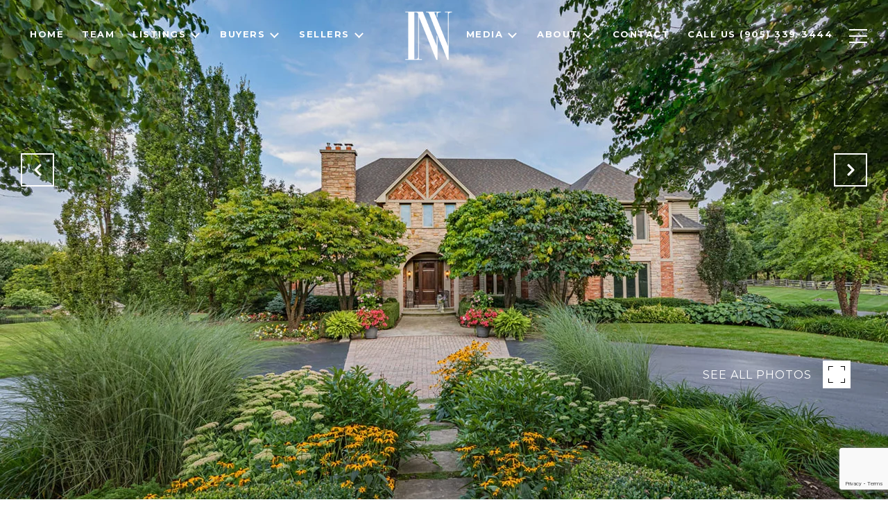

--- FILE ---
content_type: text/html; charset=utf-8
request_url: https://www.google.com/recaptcha/enterprise/anchor?ar=1&k=6Le1lZMiAAAAANezS-FYKcnq1RzUjPm9yvFXExo1&co=aHR0cHM6Ly9pbnZpZGlhdGEuY29tOjQ0Mw..&hl=en&v=PoyoqOPhxBO7pBk68S4YbpHZ&size=invisible&anchor-ms=20000&execute-ms=30000&cb=aezgy7v1gmlu
body_size: 48595
content:
<!DOCTYPE HTML><html dir="ltr" lang="en"><head><meta http-equiv="Content-Type" content="text/html; charset=UTF-8">
<meta http-equiv="X-UA-Compatible" content="IE=edge">
<title>reCAPTCHA</title>
<style type="text/css">
/* cyrillic-ext */
@font-face {
  font-family: 'Roboto';
  font-style: normal;
  font-weight: 400;
  font-stretch: 100%;
  src: url(//fonts.gstatic.com/s/roboto/v48/KFO7CnqEu92Fr1ME7kSn66aGLdTylUAMa3GUBHMdazTgWw.woff2) format('woff2');
  unicode-range: U+0460-052F, U+1C80-1C8A, U+20B4, U+2DE0-2DFF, U+A640-A69F, U+FE2E-FE2F;
}
/* cyrillic */
@font-face {
  font-family: 'Roboto';
  font-style: normal;
  font-weight: 400;
  font-stretch: 100%;
  src: url(//fonts.gstatic.com/s/roboto/v48/KFO7CnqEu92Fr1ME7kSn66aGLdTylUAMa3iUBHMdazTgWw.woff2) format('woff2');
  unicode-range: U+0301, U+0400-045F, U+0490-0491, U+04B0-04B1, U+2116;
}
/* greek-ext */
@font-face {
  font-family: 'Roboto';
  font-style: normal;
  font-weight: 400;
  font-stretch: 100%;
  src: url(//fonts.gstatic.com/s/roboto/v48/KFO7CnqEu92Fr1ME7kSn66aGLdTylUAMa3CUBHMdazTgWw.woff2) format('woff2');
  unicode-range: U+1F00-1FFF;
}
/* greek */
@font-face {
  font-family: 'Roboto';
  font-style: normal;
  font-weight: 400;
  font-stretch: 100%;
  src: url(//fonts.gstatic.com/s/roboto/v48/KFO7CnqEu92Fr1ME7kSn66aGLdTylUAMa3-UBHMdazTgWw.woff2) format('woff2');
  unicode-range: U+0370-0377, U+037A-037F, U+0384-038A, U+038C, U+038E-03A1, U+03A3-03FF;
}
/* math */
@font-face {
  font-family: 'Roboto';
  font-style: normal;
  font-weight: 400;
  font-stretch: 100%;
  src: url(//fonts.gstatic.com/s/roboto/v48/KFO7CnqEu92Fr1ME7kSn66aGLdTylUAMawCUBHMdazTgWw.woff2) format('woff2');
  unicode-range: U+0302-0303, U+0305, U+0307-0308, U+0310, U+0312, U+0315, U+031A, U+0326-0327, U+032C, U+032F-0330, U+0332-0333, U+0338, U+033A, U+0346, U+034D, U+0391-03A1, U+03A3-03A9, U+03B1-03C9, U+03D1, U+03D5-03D6, U+03F0-03F1, U+03F4-03F5, U+2016-2017, U+2034-2038, U+203C, U+2040, U+2043, U+2047, U+2050, U+2057, U+205F, U+2070-2071, U+2074-208E, U+2090-209C, U+20D0-20DC, U+20E1, U+20E5-20EF, U+2100-2112, U+2114-2115, U+2117-2121, U+2123-214F, U+2190, U+2192, U+2194-21AE, U+21B0-21E5, U+21F1-21F2, U+21F4-2211, U+2213-2214, U+2216-22FF, U+2308-230B, U+2310, U+2319, U+231C-2321, U+2336-237A, U+237C, U+2395, U+239B-23B7, U+23D0, U+23DC-23E1, U+2474-2475, U+25AF, U+25B3, U+25B7, U+25BD, U+25C1, U+25CA, U+25CC, U+25FB, U+266D-266F, U+27C0-27FF, U+2900-2AFF, U+2B0E-2B11, U+2B30-2B4C, U+2BFE, U+3030, U+FF5B, U+FF5D, U+1D400-1D7FF, U+1EE00-1EEFF;
}
/* symbols */
@font-face {
  font-family: 'Roboto';
  font-style: normal;
  font-weight: 400;
  font-stretch: 100%;
  src: url(//fonts.gstatic.com/s/roboto/v48/KFO7CnqEu92Fr1ME7kSn66aGLdTylUAMaxKUBHMdazTgWw.woff2) format('woff2');
  unicode-range: U+0001-000C, U+000E-001F, U+007F-009F, U+20DD-20E0, U+20E2-20E4, U+2150-218F, U+2190, U+2192, U+2194-2199, U+21AF, U+21E6-21F0, U+21F3, U+2218-2219, U+2299, U+22C4-22C6, U+2300-243F, U+2440-244A, U+2460-24FF, U+25A0-27BF, U+2800-28FF, U+2921-2922, U+2981, U+29BF, U+29EB, U+2B00-2BFF, U+4DC0-4DFF, U+FFF9-FFFB, U+10140-1018E, U+10190-1019C, U+101A0, U+101D0-101FD, U+102E0-102FB, U+10E60-10E7E, U+1D2C0-1D2D3, U+1D2E0-1D37F, U+1F000-1F0FF, U+1F100-1F1AD, U+1F1E6-1F1FF, U+1F30D-1F30F, U+1F315, U+1F31C, U+1F31E, U+1F320-1F32C, U+1F336, U+1F378, U+1F37D, U+1F382, U+1F393-1F39F, U+1F3A7-1F3A8, U+1F3AC-1F3AF, U+1F3C2, U+1F3C4-1F3C6, U+1F3CA-1F3CE, U+1F3D4-1F3E0, U+1F3ED, U+1F3F1-1F3F3, U+1F3F5-1F3F7, U+1F408, U+1F415, U+1F41F, U+1F426, U+1F43F, U+1F441-1F442, U+1F444, U+1F446-1F449, U+1F44C-1F44E, U+1F453, U+1F46A, U+1F47D, U+1F4A3, U+1F4B0, U+1F4B3, U+1F4B9, U+1F4BB, U+1F4BF, U+1F4C8-1F4CB, U+1F4D6, U+1F4DA, U+1F4DF, U+1F4E3-1F4E6, U+1F4EA-1F4ED, U+1F4F7, U+1F4F9-1F4FB, U+1F4FD-1F4FE, U+1F503, U+1F507-1F50B, U+1F50D, U+1F512-1F513, U+1F53E-1F54A, U+1F54F-1F5FA, U+1F610, U+1F650-1F67F, U+1F687, U+1F68D, U+1F691, U+1F694, U+1F698, U+1F6AD, U+1F6B2, U+1F6B9-1F6BA, U+1F6BC, U+1F6C6-1F6CF, U+1F6D3-1F6D7, U+1F6E0-1F6EA, U+1F6F0-1F6F3, U+1F6F7-1F6FC, U+1F700-1F7FF, U+1F800-1F80B, U+1F810-1F847, U+1F850-1F859, U+1F860-1F887, U+1F890-1F8AD, U+1F8B0-1F8BB, U+1F8C0-1F8C1, U+1F900-1F90B, U+1F93B, U+1F946, U+1F984, U+1F996, U+1F9E9, U+1FA00-1FA6F, U+1FA70-1FA7C, U+1FA80-1FA89, U+1FA8F-1FAC6, U+1FACE-1FADC, U+1FADF-1FAE9, U+1FAF0-1FAF8, U+1FB00-1FBFF;
}
/* vietnamese */
@font-face {
  font-family: 'Roboto';
  font-style: normal;
  font-weight: 400;
  font-stretch: 100%;
  src: url(//fonts.gstatic.com/s/roboto/v48/KFO7CnqEu92Fr1ME7kSn66aGLdTylUAMa3OUBHMdazTgWw.woff2) format('woff2');
  unicode-range: U+0102-0103, U+0110-0111, U+0128-0129, U+0168-0169, U+01A0-01A1, U+01AF-01B0, U+0300-0301, U+0303-0304, U+0308-0309, U+0323, U+0329, U+1EA0-1EF9, U+20AB;
}
/* latin-ext */
@font-face {
  font-family: 'Roboto';
  font-style: normal;
  font-weight: 400;
  font-stretch: 100%;
  src: url(//fonts.gstatic.com/s/roboto/v48/KFO7CnqEu92Fr1ME7kSn66aGLdTylUAMa3KUBHMdazTgWw.woff2) format('woff2');
  unicode-range: U+0100-02BA, U+02BD-02C5, U+02C7-02CC, U+02CE-02D7, U+02DD-02FF, U+0304, U+0308, U+0329, U+1D00-1DBF, U+1E00-1E9F, U+1EF2-1EFF, U+2020, U+20A0-20AB, U+20AD-20C0, U+2113, U+2C60-2C7F, U+A720-A7FF;
}
/* latin */
@font-face {
  font-family: 'Roboto';
  font-style: normal;
  font-weight: 400;
  font-stretch: 100%;
  src: url(//fonts.gstatic.com/s/roboto/v48/KFO7CnqEu92Fr1ME7kSn66aGLdTylUAMa3yUBHMdazQ.woff2) format('woff2');
  unicode-range: U+0000-00FF, U+0131, U+0152-0153, U+02BB-02BC, U+02C6, U+02DA, U+02DC, U+0304, U+0308, U+0329, U+2000-206F, U+20AC, U+2122, U+2191, U+2193, U+2212, U+2215, U+FEFF, U+FFFD;
}
/* cyrillic-ext */
@font-face {
  font-family: 'Roboto';
  font-style: normal;
  font-weight: 500;
  font-stretch: 100%;
  src: url(//fonts.gstatic.com/s/roboto/v48/KFO7CnqEu92Fr1ME7kSn66aGLdTylUAMa3GUBHMdazTgWw.woff2) format('woff2');
  unicode-range: U+0460-052F, U+1C80-1C8A, U+20B4, U+2DE0-2DFF, U+A640-A69F, U+FE2E-FE2F;
}
/* cyrillic */
@font-face {
  font-family: 'Roboto';
  font-style: normal;
  font-weight: 500;
  font-stretch: 100%;
  src: url(//fonts.gstatic.com/s/roboto/v48/KFO7CnqEu92Fr1ME7kSn66aGLdTylUAMa3iUBHMdazTgWw.woff2) format('woff2');
  unicode-range: U+0301, U+0400-045F, U+0490-0491, U+04B0-04B1, U+2116;
}
/* greek-ext */
@font-face {
  font-family: 'Roboto';
  font-style: normal;
  font-weight: 500;
  font-stretch: 100%;
  src: url(//fonts.gstatic.com/s/roboto/v48/KFO7CnqEu92Fr1ME7kSn66aGLdTylUAMa3CUBHMdazTgWw.woff2) format('woff2');
  unicode-range: U+1F00-1FFF;
}
/* greek */
@font-face {
  font-family: 'Roboto';
  font-style: normal;
  font-weight: 500;
  font-stretch: 100%;
  src: url(//fonts.gstatic.com/s/roboto/v48/KFO7CnqEu92Fr1ME7kSn66aGLdTylUAMa3-UBHMdazTgWw.woff2) format('woff2');
  unicode-range: U+0370-0377, U+037A-037F, U+0384-038A, U+038C, U+038E-03A1, U+03A3-03FF;
}
/* math */
@font-face {
  font-family: 'Roboto';
  font-style: normal;
  font-weight: 500;
  font-stretch: 100%;
  src: url(//fonts.gstatic.com/s/roboto/v48/KFO7CnqEu92Fr1ME7kSn66aGLdTylUAMawCUBHMdazTgWw.woff2) format('woff2');
  unicode-range: U+0302-0303, U+0305, U+0307-0308, U+0310, U+0312, U+0315, U+031A, U+0326-0327, U+032C, U+032F-0330, U+0332-0333, U+0338, U+033A, U+0346, U+034D, U+0391-03A1, U+03A3-03A9, U+03B1-03C9, U+03D1, U+03D5-03D6, U+03F0-03F1, U+03F4-03F5, U+2016-2017, U+2034-2038, U+203C, U+2040, U+2043, U+2047, U+2050, U+2057, U+205F, U+2070-2071, U+2074-208E, U+2090-209C, U+20D0-20DC, U+20E1, U+20E5-20EF, U+2100-2112, U+2114-2115, U+2117-2121, U+2123-214F, U+2190, U+2192, U+2194-21AE, U+21B0-21E5, U+21F1-21F2, U+21F4-2211, U+2213-2214, U+2216-22FF, U+2308-230B, U+2310, U+2319, U+231C-2321, U+2336-237A, U+237C, U+2395, U+239B-23B7, U+23D0, U+23DC-23E1, U+2474-2475, U+25AF, U+25B3, U+25B7, U+25BD, U+25C1, U+25CA, U+25CC, U+25FB, U+266D-266F, U+27C0-27FF, U+2900-2AFF, U+2B0E-2B11, U+2B30-2B4C, U+2BFE, U+3030, U+FF5B, U+FF5D, U+1D400-1D7FF, U+1EE00-1EEFF;
}
/* symbols */
@font-face {
  font-family: 'Roboto';
  font-style: normal;
  font-weight: 500;
  font-stretch: 100%;
  src: url(//fonts.gstatic.com/s/roboto/v48/KFO7CnqEu92Fr1ME7kSn66aGLdTylUAMaxKUBHMdazTgWw.woff2) format('woff2');
  unicode-range: U+0001-000C, U+000E-001F, U+007F-009F, U+20DD-20E0, U+20E2-20E4, U+2150-218F, U+2190, U+2192, U+2194-2199, U+21AF, U+21E6-21F0, U+21F3, U+2218-2219, U+2299, U+22C4-22C6, U+2300-243F, U+2440-244A, U+2460-24FF, U+25A0-27BF, U+2800-28FF, U+2921-2922, U+2981, U+29BF, U+29EB, U+2B00-2BFF, U+4DC0-4DFF, U+FFF9-FFFB, U+10140-1018E, U+10190-1019C, U+101A0, U+101D0-101FD, U+102E0-102FB, U+10E60-10E7E, U+1D2C0-1D2D3, U+1D2E0-1D37F, U+1F000-1F0FF, U+1F100-1F1AD, U+1F1E6-1F1FF, U+1F30D-1F30F, U+1F315, U+1F31C, U+1F31E, U+1F320-1F32C, U+1F336, U+1F378, U+1F37D, U+1F382, U+1F393-1F39F, U+1F3A7-1F3A8, U+1F3AC-1F3AF, U+1F3C2, U+1F3C4-1F3C6, U+1F3CA-1F3CE, U+1F3D4-1F3E0, U+1F3ED, U+1F3F1-1F3F3, U+1F3F5-1F3F7, U+1F408, U+1F415, U+1F41F, U+1F426, U+1F43F, U+1F441-1F442, U+1F444, U+1F446-1F449, U+1F44C-1F44E, U+1F453, U+1F46A, U+1F47D, U+1F4A3, U+1F4B0, U+1F4B3, U+1F4B9, U+1F4BB, U+1F4BF, U+1F4C8-1F4CB, U+1F4D6, U+1F4DA, U+1F4DF, U+1F4E3-1F4E6, U+1F4EA-1F4ED, U+1F4F7, U+1F4F9-1F4FB, U+1F4FD-1F4FE, U+1F503, U+1F507-1F50B, U+1F50D, U+1F512-1F513, U+1F53E-1F54A, U+1F54F-1F5FA, U+1F610, U+1F650-1F67F, U+1F687, U+1F68D, U+1F691, U+1F694, U+1F698, U+1F6AD, U+1F6B2, U+1F6B9-1F6BA, U+1F6BC, U+1F6C6-1F6CF, U+1F6D3-1F6D7, U+1F6E0-1F6EA, U+1F6F0-1F6F3, U+1F6F7-1F6FC, U+1F700-1F7FF, U+1F800-1F80B, U+1F810-1F847, U+1F850-1F859, U+1F860-1F887, U+1F890-1F8AD, U+1F8B0-1F8BB, U+1F8C0-1F8C1, U+1F900-1F90B, U+1F93B, U+1F946, U+1F984, U+1F996, U+1F9E9, U+1FA00-1FA6F, U+1FA70-1FA7C, U+1FA80-1FA89, U+1FA8F-1FAC6, U+1FACE-1FADC, U+1FADF-1FAE9, U+1FAF0-1FAF8, U+1FB00-1FBFF;
}
/* vietnamese */
@font-face {
  font-family: 'Roboto';
  font-style: normal;
  font-weight: 500;
  font-stretch: 100%;
  src: url(//fonts.gstatic.com/s/roboto/v48/KFO7CnqEu92Fr1ME7kSn66aGLdTylUAMa3OUBHMdazTgWw.woff2) format('woff2');
  unicode-range: U+0102-0103, U+0110-0111, U+0128-0129, U+0168-0169, U+01A0-01A1, U+01AF-01B0, U+0300-0301, U+0303-0304, U+0308-0309, U+0323, U+0329, U+1EA0-1EF9, U+20AB;
}
/* latin-ext */
@font-face {
  font-family: 'Roboto';
  font-style: normal;
  font-weight: 500;
  font-stretch: 100%;
  src: url(//fonts.gstatic.com/s/roboto/v48/KFO7CnqEu92Fr1ME7kSn66aGLdTylUAMa3KUBHMdazTgWw.woff2) format('woff2');
  unicode-range: U+0100-02BA, U+02BD-02C5, U+02C7-02CC, U+02CE-02D7, U+02DD-02FF, U+0304, U+0308, U+0329, U+1D00-1DBF, U+1E00-1E9F, U+1EF2-1EFF, U+2020, U+20A0-20AB, U+20AD-20C0, U+2113, U+2C60-2C7F, U+A720-A7FF;
}
/* latin */
@font-face {
  font-family: 'Roboto';
  font-style: normal;
  font-weight: 500;
  font-stretch: 100%;
  src: url(//fonts.gstatic.com/s/roboto/v48/KFO7CnqEu92Fr1ME7kSn66aGLdTylUAMa3yUBHMdazQ.woff2) format('woff2');
  unicode-range: U+0000-00FF, U+0131, U+0152-0153, U+02BB-02BC, U+02C6, U+02DA, U+02DC, U+0304, U+0308, U+0329, U+2000-206F, U+20AC, U+2122, U+2191, U+2193, U+2212, U+2215, U+FEFF, U+FFFD;
}
/* cyrillic-ext */
@font-face {
  font-family: 'Roboto';
  font-style: normal;
  font-weight: 900;
  font-stretch: 100%;
  src: url(//fonts.gstatic.com/s/roboto/v48/KFO7CnqEu92Fr1ME7kSn66aGLdTylUAMa3GUBHMdazTgWw.woff2) format('woff2');
  unicode-range: U+0460-052F, U+1C80-1C8A, U+20B4, U+2DE0-2DFF, U+A640-A69F, U+FE2E-FE2F;
}
/* cyrillic */
@font-face {
  font-family: 'Roboto';
  font-style: normal;
  font-weight: 900;
  font-stretch: 100%;
  src: url(//fonts.gstatic.com/s/roboto/v48/KFO7CnqEu92Fr1ME7kSn66aGLdTylUAMa3iUBHMdazTgWw.woff2) format('woff2');
  unicode-range: U+0301, U+0400-045F, U+0490-0491, U+04B0-04B1, U+2116;
}
/* greek-ext */
@font-face {
  font-family: 'Roboto';
  font-style: normal;
  font-weight: 900;
  font-stretch: 100%;
  src: url(//fonts.gstatic.com/s/roboto/v48/KFO7CnqEu92Fr1ME7kSn66aGLdTylUAMa3CUBHMdazTgWw.woff2) format('woff2');
  unicode-range: U+1F00-1FFF;
}
/* greek */
@font-face {
  font-family: 'Roboto';
  font-style: normal;
  font-weight: 900;
  font-stretch: 100%;
  src: url(//fonts.gstatic.com/s/roboto/v48/KFO7CnqEu92Fr1ME7kSn66aGLdTylUAMa3-UBHMdazTgWw.woff2) format('woff2');
  unicode-range: U+0370-0377, U+037A-037F, U+0384-038A, U+038C, U+038E-03A1, U+03A3-03FF;
}
/* math */
@font-face {
  font-family: 'Roboto';
  font-style: normal;
  font-weight: 900;
  font-stretch: 100%;
  src: url(//fonts.gstatic.com/s/roboto/v48/KFO7CnqEu92Fr1ME7kSn66aGLdTylUAMawCUBHMdazTgWw.woff2) format('woff2');
  unicode-range: U+0302-0303, U+0305, U+0307-0308, U+0310, U+0312, U+0315, U+031A, U+0326-0327, U+032C, U+032F-0330, U+0332-0333, U+0338, U+033A, U+0346, U+034D, U+0391-03A1, U+03A3-03A9, U+03B1-03C9, U+03D1, U+03D5-03D6, U+03F0-03F1, U+03F4-03F5, U+2016-2017, U+2034-2038, U+203C, U+2040, U+2043, U+2047, U+2050, U+2057, U+205F, U+2070-2071, U+2074-208E, U+2090-209C, U+20D0-20DC, U+20E1, U+20E5-20EF, U+2100-2112, U+2114-2115, U+2117-2121, U+2123-214F, U+2190, U+2192, U+2194-21AE, U+21B0-21E5, U+21F1-21F2, U+21F4-2211, U+2213-2214, U+2216-22FF, U+2308-230B, U+2310, U+2319, U+231C-2321, U+2336-237A, U+237C, U+2395, U+239B-23B7, U+23D0, U+23DC-23E1, U+2474-2475, U+25AF, U+25B3, U+25B7, U+25BD, U+25C1, U+25CA, U+25CC, U+25FB, U+266D-266F, U+27C0-27FF, U+2900-2AFF, U+2B0E-2B11, U+2B30-2B4C, U+2BFE, U+3030, U+FF5B, U+FF5D, U+1D400-1D7FF, U+1EE00-1EEFF;
}
/* symbols */
@font-face {
  font-family: 'Roboto';
  font-style: normal;
  font-weight: 900;
  font-stretch: 100%;
  src: url(//fonts.gstatic.com/s/roboto/v48/KFO7CnqEu92Fr1ME7kSn66aGLdTylUAMaxKUBHMdazTgWw.woff2) format('woff2');
  unicode-range: U+0001-000C, U+000E-001F, U+007F-009F, U+20DD-20E0, U+20E2-20E4, U+2150-218F, U+2190, U+2192, U+2194-2199, U+21AF, U+21E6-21F0, U+21F3, U+2218-2219, U+2299, U+22C4-22C6, U+2300-243F, U+2440-244A, U+2460-24FF, U+25A0-27BF, U+2800-28FF, U+2921-2922, U+2981, U+29BF, U+29EB, U+2B00-2BFF, U+4DC0-4DFF, U+FFF9-FFFB, U+10140-1018E, U+10190-1019C, U+101A0, U+101D0-101FD, U+102E0-102FB, U+10E60-10E7E, U+1D2C0-1D2D3, U+1D2E0-1D37F, U+1F000-1F0FF, U+1F100-1F1AD, U+1F1E6-1F1FF, U+1F30D-1F30F, U+1F315, U+1F31C, U+1F31E, U+1F320-1F32C, U+1F336, U+1F378, U+1F37D, U+1F382, U+1F393-1F39F, U+1F3A7-1F3A8, U+1F3AC-1F3AF, U+1F3C2, U+1F3C4-1F3C6, U+1F3CA-1F3CE, U+1F3D4-1F3E0, U+1F3ED, U+1F3F1-1F3F3, U+1F3F5-1F3F7, U+1F408, U+1F415, U+1F41F, U+1F426, U+1F43F, U+1F441-1F442, U+1F444, U+1F446-1F449, U+1F44C-1F44E, U+1F453, U+1F46A, U+1F47D, U+1F4A3, U+1F4B0, U+1F4B3, U+1F4B9, U+1F4BB, U+1F4BF, U+1F4C8-1F4CB, U+1F4D6, U+1F4DA, U+1F4DF, U+1F4E3-1F4E6, U+1F4EA-1F4ED, U+1F4F7, U+1F4F9-1F4FB, U+1F4FD-1F4FE, U+1F503, U+1F507-1F50B, U+1F50D, U+1F512-1F513, U+1F53E-1F54A, U+1F54F-1F5FA, U+1F610, U+1F650-1F67F, U+1F687, U+1F68D, U+1F691, U+1F694, U+1F698, U+1F6AD, U+1F6B2, U+1F6B9-1F6BA, U+1F6BC, U+1F6C6-1F6CF, U+1F6D3-1F6D7, U+1F6E0-1F6EA, U+1F6F0-1F6F3, U+1F6F7-1F6FC, U+1F700-1F7FF, U+1F800-1F80B, U+1F810-1F847, U+1F850-1F859, U+1F860-1F887, U+1F890-1F8AD, U+1F8B0-1F8BB, U+1F8C0-1F8C1, U+1F900-1F90B, U+1F93B, U+1F946, U+1F984, U+1F996, U+1F9E9, U+1FA00-1FA6F, U+1FA70-1FA7C, U+1FA80-1FA89, U+1FA8F-1FAC6, U+1FACE-1FADC, U+1FADF-1FAE9, U+1FAF0-1FAF8, U+1FB00-1FBFF;
}
/* vietnamese */
@font-face {
  font-family: 'Roboto';
  font-style: normal;
  font-weight: 900;
  font-stretch: 100%;
  src: url(//fonts.gstatic.com/s/roboto/v48/KFO7CnqEu92Fr1ME7kSn66aGLdTylUAMa3OUBHMdazTgWw.woff2) format('woff2');
  unicode-range: U+0102-0103, U+0110-0111, U+0128-0129, U+0168-0169, U+01A0-01A1, U+01AF-01B0, U+0300-0301, U+0303-0304, U+0308-0309, U+0323, U+0329, U+1EA0-1EF9, U+20AB;
}
/* latin-ext */
@font-face {
  font-family: 'Roboto';
  font-style: normal;
  font-weight: 900;
  font-stretch: 100%;
  src: url(//fonts.gstatic.com/s/roboto/v48/KFO7CnqEu92Fr1ME7kSn66aGLdTylUAMa3KUBHMdazTgWw.woff2) format('woff2');
  unicode-range: U+0100-02BA, U+02BD-02C5, U+02C7-02CC, U+02CE-02D7, U+02DD-02FF, U+0304, U+0308, U+0329, U+1D00-1DBF, U+1E00-1E9F, U+1EF2-1EFF, U+2020, U+20A0-20AB, U+20AD-20C0, U+2113, U+2C60-2C7F, U+A720-A7FF;
}
/* latin */
@font-face {
  font-family: 'Roboto';
  font-style: normal;
  font-weight: 900;
  font-stretch: 100%;
  src: url(//fonts.gstatic.com/s/roboto/v48/KFO7CnqEu92Fr1ME7kSn66aGLdTylUAMa3yUBHMdazQ.woff2) format('woff2');
  unicode-range: U+0000-00FF, U+0131, U+0152-0153, U+02BB-02BC, U+02C6, U+02DA, U+02DC, U+0304, U+0308, U+0329, U+2000-206F, U+20AC, U+2122, U+2191, U+2193, U+2212, U+2215, U+FEFF, U+FFFD;
}

</style>
<link rel="stylesheet" type="text/css" href="https://www.gstatic.com/recaptcha/releases/PoyoqOPhxBO7pBk68S4YbpHZ/styles__ltr.css">
<script nonce="Edj55-Es_RVCF_vj7Wu4BA" type="text/javascript">window['__recaptcha_api'] = 'https://www.google.com/recaptcha/enterprise/';</script>
<script type="text/javascript" src="https://www.gstatic.com/recaptcha/releases/PoyoqOPhxBO7pBk68S4YbpHZ/recaptcha__en.js" nonce="Edj55-Es_RVCF_vj7Wu4BA">
      
    </script></head>
<body><div id="rc-anchor-alert" class="rc-anchor-alert"></div>
<input type="hidden" id="recaptcha-token" value="[base64]">
<script type="text/javascript" nonce="Edj55-Es_RVCF_vj7Wu4BA">
      recaptcha.anchor.Main.init("[\x22ainput\x22,[\x22bgdata\x22,\x22\x22,\[base64]/[base64]/[base64]/ZyhXLGgpOnEoW04sMjEsbF0sVywwKSxoKSxmYWxzZSxmYWxzZSl9Y2F0Y2goayl7RygzNTgsVyk/[base64]/[base64]/[base64]/[base64]/[base64]/[base64]/[base64]/bmV3IEJbT10oRFswXSk6dz09Mj9uZXcgQltPXShEWzBdLERbMV0pOnc9PTM/bmV3IEJbT10oRFswXSxEWzFdLERbMl0pOnc9PTQ/[base64]/[base64]/[base64]/[base64]/[base64]\\u003d\x22,\[base64]\\u003d\x22,\x22IGTCvsKzwp0Gwq8MJ8K/wpXCixkiw7DDpMO1FDrCpzwHw5dCw5HDhMOFw5Y8wr7CjlAvw5Ukw4kxbGzChsOAMcOyNMOVJcKbc8KRMH1wSRBCQ03CpMO8w57Cv0dKwrBowpvDpsORQcK/[base64]/Z8OeYMKSLjrDm8OAwq3Cl1hbOMKvSFIlwq3DmsK/[base64]/[base64]/[base64]/CpMKPwo5Nw5rCiMOjYcOZYMKqw5TCgjxXK1fDkiYKwq4Iw5zDjsOmazRhwrzCrVlxw6jCp8OwD8OlVcKVRApCw6DDkzrCqUnConFNc8Kqw6BxUzEbwpVCfibCgycKesKrwpbCrxFiw6fCgDfCisOHwqjDiDzDl8K3MMK4w4/CoyPDqcOuwozCnE/Crz9QwqAFwocaBkXCo8Oxw5LDusOzXsOQNDHCnMOpdyQ6w6E6XjvDoAHCgVkcLcK9QnLDl3HCgsKiwpLCnsK0WU9swpnDmcKawq4vw709w5PDoj7CqcKiw7RMw6NPw6lGwrx2EsKbGVDDiMOnwo/Dq8OgJcKcw6HDl1k6RMOQW0nDjVRKe8OaA8OJw7ZmbkRPw5Y5wqHCqcOIa1PDl8KsEMOSDMO6w6rCgX1TB8KewrpAO1/Cj2DCgR7DvcK/wrUKOlzCk8KIwonDmiBiR8Oaw5LDvsK7VkPDk8OQwr9rLFlNw5Mgw7HDq8O7G8Ozw7jCgcKCw4wew5xrwp5Kw4LCmMOtZ8OKRGLCucKUGVQ9O1rCryZqYy3CqcKDDMOBwpQ7w6dDwoNYw6XCk8K/wpg1w6/CrMKsw7h3w6zDk8ONwogkFsKLEsOVT8O/[base64]/DszY3ZsKwUWXDjDBIw7BqbyrCv8KJw6M6wqfCtsK9GFgvwop2dQdXwqldesOuwoF0UsO6wo/Ct09GwrHDssO3w5kZZBVBJMOdWxchwplyFsKqw5DCm8Kiw50NwqbDpWpqwol6w4VXSRQOY8OqBEnCviTCssKSw7wpw7Vjw4p5VnphPsKVcB7DrMKFM8OtKml/HjPDgHYAwo7DolxfAMKmw55mwp1Ww40pwpV1d15SBMO4S8OFw41wwrwhw5nDqsK8FsKlwolcCCAORsKKwpJ+Cz8FZAIbwp3Dh8OKCcOsOsODFjHCiDjDpcKeAsKEaFB/w7XDlcOjYsOkwrwdP8KdL0zCvcOZw7vCpVzCvGcAw7/DlMOgw6l8PHF4FcONfgfCl0LCv3knwrvDtcOFw67CoC7DmSZ3NjtiYsK3wpkIMsOjw49ywrJdE8KBwrnDtcOdw78dw7TCtQVkIxPChsOGw4xzQsKJw4LDtsK1w7TCoBI5wqR2ZAABelgnw6xQwq9Jw7pWHMKrOcObw47DiG58DcOMw67DvsO/FX9Zw6/[base64]/Cq8Kdw5/DvU95NMKsw6jCmwZywpZaIgMNwq4qAmjDrEAfw58kF39LwqjCmlwewpZLP8KgXSLDj0XCkcOrw4fDnsKvZcKTwqZjwrTCm8OLw6p+L8Ktw6PCo8KtJcKgWBLDrcOLDS/Dik8lH8KLwp/Cl8OsVMKPL8KywoDCg1/DjT/DhDrCmyzCs8OZCjQuw5dOw6LDp8KaC3fDpFnCsRw0w4HCmsOKMsOdwr8kw6JbwqbCmMOLE8OILkLCiMKCw5XChCPCmVfCrcKkw6JtDsOJclMEFsOlHsKoNcKfFGMLGsKZwr4kK3bCl8OaScOPw7k+wps0RF57w49lwpXCi8K/aMK7wqgXw7DDpsO9wrDDjwICfsKvw63DmXDDnMKDw7cywpl+woTDjcKIwq/Cmxk9w45AwphSw6bCpRzDkUwdbVNgP8K0wo0IEMOgw5PDnkHCt8OFw75rfMO/cHvCvMO1CDg9ExkGw70nwp19UR/DusOGZxDDhMOfKQU+wp9gVsOVw57Cgw7Cv3nCry7DhcKWwo/Cj8OfbsKnE3jDk20Rw4NjTcKgw5Atw4tQA8OOIkHDgMKNJsKvw4XDiMKYWGkGAMKYwrrDoDUrwqzCikDChMOQL8OSDwXDlxjDuiTCn8OsMmfDmQAqwq1+DEBwH8ODwrhGG8KLwqLCpWnCqC7DtcKFw5nCpRBNwoXCvDImAcKCwqnCswDCkjpqw4DCjUccwq/ChMKKZMOMYsKbw47CjlAkUwHDjkN3woRHflrCnz5UwofClsK6REdiwoFJwpZDwr9Qw5IcKMKUcMKRwrV3w7gzG3DDkXY/L8OJwrrCqDx4w4kxwr/[base64]/[base64]/DiTCqcKNKV4DwqdLwo/[base64]/CmXByw7IgOcK6HBvDlELCocKAVDkuOXnDj1hUw5AaJ1cFwr9gwps9Q0vDj8O7wpbDk1QFdMKVF8KLS8Ojd3YRG8KPNcKVw7oAw6PCsnlgMxPDgBg+NcOKA11+ZSAoAi8nXQ/CtWfDh2nDiSY8w6VXw4RbGMKyHktuD8O1wqbDlsOYwpXDq1JOw5gjYMKaf8O6bl3DmldRw4FTI3DDlCfCpsOxw7DCpFF2CxLDkStrUsO4wpx7Nx1IVk9OZSdrNG/Du17CkMKuBBHCkAjDjTjCpR/DtD/CmzzCvxjDtsOCKMKBNWbDsMOaQ0MRPDlcdhPCtmV1axdOLcKswo7Do8OTRMOAYMOoEsKZfiorYmldw6jChsO1emRCw5PCuXHCvsOgw5fCrXvDo0o9w5cawr9hI8OywqjDkSZ0wozDtHfDgcKIBsOLwqkREsOrCRtnU8O4w784wrbDiQjDocOOw5/[base64]/GsO0woLChMO7eCEBwrPCisOFwrdsRxgIOcKXwp1iGsKhw7V1wq3CncKmGUsKwrvCpwc8w43DsWRlw5ciwrBbUlPCqsO2w7TCpcKWDCjDuV3Co8K0ZsOrw4R0Bl/DtXvCvkM/[base64]/w65+CUQ/wrbClsOKHUrDqCHCgsOQJMKaO8KzYwBLaMO4w6nCncKqw4hKY8KowqptJjZATCHDiMOWwo1tw75oF8Ksw4FGEmlKeQ/CozQswpXDmsKewoDCp2tZwqMNVEbDisKaC0ApwpDCjsKDCgNxDz/DrMOkw5V1w7DDsMOmVyZAwosZVMOLS8KrHz3DqCgaw7lcw6rDgsKPOMObZAoTw6/DskZuw7vDvsOlwpPCpEIaYgrCrMKhw4hjLU9pO8KDNiZxwoJTwqEke3nCusO4R8Obw7Z0wq9wwrc7w4tgw4gsw7XCn2/Ci2kCHMOUIz8LacOACcOIFkvCoQAVIkt1PQgXAcKywo9Ew7YewpPDusOeJsOhCMOqw4DDg8Opd1DDgsKjw6/DiiYGwo5ow7vDrsKRb8KmBsKBbCpCwrQzZsOjOGEqwqHDtxzDr19nwrZmaA3DlsK/FUhjDj/Dt8OLw4g5KcOVw4nCpMOkwp/DrwEccFvCvsKawoDDtFg5wq3DoMOqwqApwoPDnMKUwrvDqcKYTjI8wp7Ci0XDnws5w7jCpcKJwrNsHMK3w7APKMKQwq5fAMOew6HDtsKJTMOERsKmw6/CqxnDuMKzw5F0fsOBBMOsXsO8wqzCi8OrO8OUNQbDrjIIw65/w5/Cu8OZf8OuQ8OlOMO1TCxZeiXCjzTCvcODGT5Iw4YVw7nDthBfbjLDrT5uXMKYCsOrw6jCucOXwrHCj1PDk3/Dn1Bsw6XCsivChsOewqjDsCrDs8Kzw4hWw5Vxwr0ew4sHKjnClDPDuj0Tw6XCmGR2HcOAwrcQwoF/TMKrw4zCjcOCMMKDw6/CpCrCvibCugrDm8K6bxVwwqk1ZVgOwqLDnlsZFCfCo8KfVcKnHkzCuMO8bsO2FsKWYUfDsB3CgMOlQXcUfcOaT8K4w6rDgW3DnTYFwpLDhcKEX8O3w4rCkXrDmMOMw6bCscKzLsOrw7XDiRpLwrVrDsKtw5XDqSRsb1HDhQBRw5vDncK/[base64]/[base64]/CusKGwpfDrlQLDhzDucO4wowNw6fCmsOLw5DDiHfDtj8tGksAD8Obw7RPXcKcw5bChMKjOcKSNcO6w7Eowq/[base64]/CqsOawp3Dm2DDsMO6NMKTwrjCrQpiIkESHBDChMOvwqY2w7BKwqwTCsKvGsKgwrPDoC7CtQgIw7JWMGrDpsKVw7VzdUduIcKgwr0tVMOAZWRlw6I8woNsOCPCmMOlwpDCrsOuaBsHw6XDrcKbw4/DugTDnDfDkl/CvMKQw4ZCw5tnw7TCuznCkxAcwr8wSBjDlsKxNh3DvsKzFzzCscOVcMKvaQrCtMKAw4TChRMbDsOmw4bCjSobw79BwobDoAFiw4QYGAVILsO8woNywoMywqwQUEJdw6oYwqJucmwZK8Onw4rDm39Bw51wUBYNMkzDrMK2w6VTZcOACsOqLsOResKFwq/CkQQuw5fChsKlO8KTw7dWPMO8SxxIJWVzwo8xwpJZPMOlD3zDpSxWGcK6wrTCisKUw6oyXAzDmcOwXFVsJ8K/w6fCo8Knw5jDoMOZwqbDoMOTw5nCq1ApTcOtwpNxVQcFwqbDrAXDosKdw7nDn8OlDMOgwrjCrsKxwqPCrQFowq0Pa8KBwpNSw7Efw77DgcKiNhDClgnChiZdwrIxPcO3wpnDmcK4JcOFw5DCqcKfw6xUISvDksKMwpLCusOKJX3DjFN/[base64]/ecK7woxaA8OywrjDtMO2w6PDu8Oww4JZw7vCpcOlw4o3w6hFwpbCvFMEU8KKPn9uw7rCvcOtwpJ+w6xjw5bDmzIPRcKpNsOdKEI7UUd0IVEJUxHDsjTDvATDvMOQwrkswpTCiMO/RWQecj0CwrZTJ8KnwoPDq8O6wqZbVsKmw49/VMOkwoNddMOMGkTChMKwVRzCk8OzEm89EMKBw5A1d0NPCXjCncOARklOBjjCkUMYw63Crhd/w7zChljDryJfw4nCrsOVel/Cv8OBcsOAw4xEfcKkwpd7w5UFwrPCh8OZw44GWQjDlsO6Gig+wqPCk1RyO8OWTQPCnmxgUnbCpsOecmDCtsKcwp1zwpLDvcKKAMO4JTrDpMORf1c3aAAZfcKVYU0rw5UjJ8Oaw4HDlE1IPDHCu1jCqjwwecKSwqlqV0I6bz/[base64]/RTJBwobDoMObwoU1w6Q6wqYRwpDDs8KsacODT8Kgwq57w7rCrlLCgMKCMlhIZsOZOcKGU2l4XUDCgsOkXsO/w6I/OMODwodgwrxBwrtoZcKMwpfDoMO2wqpRHcKKZsORNRTDg8O/worDncKfwrnCuXJYDcKcwrzCqmsKw7HDo8KeBcORwrvCuMOxc1hxw7rCtzgnwprChsKcalctDMONE27CocKCw43Dkh1CD8KVCH7Dj8K9ch4QQMO+RzBmw4TCnE8ww7BWMzfDtcKzwrvDvMOFwrjDtsOtbcOOw7bCtsKWb8KLw77Dr8KjwqDDrlYlHMOHwovCocOqw4c/TSUJd8Oiw5jDqRR9w4ghw6bDumliwq3Du0DCi8K/wr3Dv8OOwp3Cm8KtRsOLZ8KLU8OFw7R5wqFpw7BWw4/CisORw6skY8OsYU3CszjCsADDtMKRwr/CnmrCmMKJXi1sVHvCp2nDg8OxC8KLG33CpMK4PHIrV8OfdFjCiMOpMcOcw61KQ3pZw5HCssK1w7nDkjwqwpjDhsKsKcO7B8K+RDXDnkFyGArDhnLCiCvDvzBEwqBxYsOvw4dhUsOWMsKZWcOcwr5ze27Dm8OewpNeZcOcwqp6wr/ChBJLw7XDqxxWX1IEPx7DlcOjw6AkwozDgMOow5Z3w6zDl0www7kOU8Kib8OpVsKDwozCmcK/[base64]/DosKkwqs5fMKrwrwiw7nDisOAM8ODEsO9w7U7ODTCncOxw6lKKz/[base64]/c8KKw4FJwoFJBcK8w6XDj8Kpw61fe8KoSTbCgGzDlcKYfw/[base64]/[base64]/DlsKWPcKfw5lLw4Alw7MSKMOkw4XDnsOJw5bCssOKwrwILsK+MUDCtjtqwrMaw7tLG8KsAQpePCXCnMKWZQB4Wk9Wwq9HwqzCnz/[base64]/NMOPX8OlwrUHwpU+CR01Cy9Qwq3CiVfCsMKDVCfDsn/[base64]/DgS4Tw7lOCMKyd1RXacOlw74YwoPDt39CRMKDLz52w7/CrcK7wo3DmsO3wqnDvMKVwq4xGsOtw5Bow6PChcOUEFkswoPDt8KzwqbCjcKEacKxw7sqBFhLw4Y1woANOWxzwr8BDcKDw7g8DkHCuCMnUlDCucKrw7DDkMOyw65JC2vCnyXDqyTCnsOncnLCsA3DoMO4w6xFwq/[base64]/VzpGwqRjXcOWw6ZxV8OUcsKFw67DoH7DhMOOw77CmwF5wpzDh13Ck8K7O8Oyw5XCkjZew4t7PMKcw7VTCXHCgGN/QcOww4/[base64]/DtMKJBW/[base64]/[base64]/CisKyfizDk8OLw7jCoiAQf8OeasOxw4gGZcOYw5PCrxJ1w67CgMOOFhHDmD7CgMKTw6zDvg7CkUsIB8KcLX3CkVjCh8KJw5AIP8ObZT1ib8Kdw4HCoRrDgcOFDsOhw7nDkMKuw5gCci/Ds1rCpDFCw7lbwr3Ck8K7w6vCuMOtwovDnB8tZ8KORBcZZnrCunwiwqLCpl3CkEnDmMO4wrptwpo1MsK/a8OPGMKiw7Vsez3Dj8Kmw6V1QMOiezjCtMK8wqzDmMK1dS7DpGcwVMK9wrrCqnvCoC/DmT/CjcOeLsOsw54lFsOWJlMpFsO1w53Dj8KqwqBeW0PDksONw4nCnWvCkj/DngVnCcOuD8KFwr7ChsOww4PCq3LDucOAXMK8XhjDosKew5YKYznCgEPDisK1Z1Zww4Bcw49vw6F2w5jCtcKtdsOFw73DnMOICCE/woZ5w7Q1TsKJIltlw40Lw6LCiMKTTihhPMOUwrHCgsOvwpXCrSYPPcOCCMKhXyA+TVbDnFYbw5HDisOwwrrCm8K9w4zDgsKEwrQ0worDtxMiwrgBNhhKXMO7w4rDnCTCpwbCqHN+w63CjMOiBEXCozw0Xn/CjWLCj2U7wp5Fw6DDgMK9w4LDtEjDgcKBw7bClMKqw5lUEsOdA8OlIGNzOEwbScKkwpUkwp99w5sDw6I1wrBGw4wlwrfDssOsBiNmwrRvJyzCqcKAFcKuw7zCqsKwHcOoFXfDim/[base64]/[base64]/CgQ7Ctlo8Y1rDkm/CqjjCo8OnNMKffEgnNHLCmsO1aXDDq8Omw7XDucOTOBYWwpLDigjDr8KCw7BCw5crBMK3FsKhKsKWIzTDgG3CrcO0Nmp6w7VRwod5wpzDqHc3bkUTRMOxwr59R3LCmsKCW8OlPMK3w6kcw7XDiALCrH/Cpx3DncKjA8KOJk5FE29PJMKYS8OmW8OiYXIAw4HCtXnDlsOVX8KowpTCmsOpwrhEa8K/wo/ClyTCs8KDwoHCmxNRwrMOw57CmMKTw4jCl33DtRcJwqXCg8K/woEKwqHDrm4bwrLCsC93GsKzb8OMw6Nuwqpbw5DClcKJFh9/wq9Zw6/CokjDpnnDk0rDgz8mw59ESMKcRm/[base64]/w6wLwqPCrMOGLMOKwphcI1Jiw4nDjl7CgsKxQlpCwoXCnTIBR8KxEiY5EQtgKsKTwpLDlMKSYcKkwoPDnhPDqz/CoiQDw7rCsmbDoRLDp8KUXH4rwo3DhxzDlATCnMK8TD4dYMK1wrZ1EAjClsKMw7zCnMKYX8OWwoI4TiAjUQLCoCLDmMOCNsKUNUjCvG9LXMKxwo5Pw4okwqDDusOHwofChsKQLcOdZDHDk8Kfwo7CgQJcw6gvZsKowqVXTsO6bFvDjm/[base64]/[base64]/wpXDrcKdBHXDljcGw7cywrxhwpNiwqgSRMOSP1syXVnCqMKBwrRcw6ILVMOCwrIfwqXDt0/[base64]/ClcKvw5ofw5Ejw7TCgsK0LcKQXsONJSHCuTLDmMK6Zl4aNUoLwqQOGnvCiMK9XcKywqXDilrCisKlwq/Dj8KLw4/[base64]/CtMKWwpkUQsKkWB7DqBDDmsOYwp9WFcK4JW3CqjXDgsO0w4XDlcKmfRLCocK0PzvCiHEPYMOuwqzDjsKPw4tRY3FbZm/Ci8KfwqIWX8O+SAzDosO4TBnDscOfw4dKcMKcNcKqdcKgMMKxwqscwr3DoStYwrwaw7jCgjN6wqfDrX0/wqfCsWFqKcKMwq96w7LDg0/Cm0ARw6TChsOvw6zCucKPw5UHEFFdAVjClh1/b8KXW2bDrsKbaQVMRcO8w7oESypjbsO6wpHCrBDDnsKzFcO4SMKPYsOhw6ZNTx8YbT47VAhEwqfDjWFwLglkwr92w7AYwp3Dk2JWEzF0N03CocKtw7pCTRgWHcOMwp7DnGHDrsK6WjHDrgN5TmRdwr3DvRJtwrtkVG/Cu8KkwoTCpAPCk1jCkAQrw5fDssOAw7A+w7Y4Q0nCrMKkw73CjMKkR8ObXcOcwoBLwospcx7Dh8KYwpPCkAs1UHPCusK5bsO3w6NrwrDDvG12L8OWbMK7ORDCmUhaT1LDgk7CvMOYwrlDN8KAXsO6wpw5P8KqfMO4w4fCoCTCvMONw5F2UsOFG2ooNMORw4/CgcONw6zCgENQw6xIwqnCoUNdBggjwpTCuSbDmwgbdToHMhVWw5DDqDIgJQ1Sb8KGw6Ytw4DCjMOIYcO9wqVKGMKYF8OKUEppw4nDjyHDrMK7wpjCs2TDuWjDqjRKRz43YxEzV8KVwrdpwpJBDDkLw5rDuTFbwq7CvmNswohYCWDCsGJXw6/CiMKiw4tiEFTCl2bDj8KmFMKpwqXDhV4nesKWwpPDosOvAzU4wp7DtcOBZcOzwqzDrzjDtmMyesKcwpvDq8KyZsK+w4cIw5AsKCjDtcKQFEFqAkTDkAbDtsK6w7zCv8OPw5zCrMOWSsKTwo/DkjrDn1PDjmAdw7fDnMKrW8OmFsKYDh4Lwpsxw7cGVDrCn0pmw6LDlxrCt0MrwqvDrQbCun14wr7Cv2Bbw6hMw6nDjAPDrwo5worDhTkyMi1ARQzCk2IuOMO/enfCjMOMYcO6wrJQEsKTworCosO4w4jChRHCjFh0Pxo6B2hlw4TDuSZPUhzCqlRYwoXCusOHw4VAO8OgwpHDlmYhA8KzATvDjHvClUsCwqLCncKuHz9rw6PDrR3CkMOTDcKRw7kwwrNHwoswf8O8QMKRw4jDscOPDQRmwovDmcKvw6VPbsOow5rDjDDChsO/wr4Kw4PDqMKKwrbCnsKjw4/CgMKyw4dOw6HDqsOgbUQFRMKlwpHDpsOHw7svABUdwqRiQm3CsibCtMKLw57CqcKiCMKHdhzCgSt3wpckw7JjwoXCiRnCssO/fBPDgkzDucKbwpDDpR/DlHnCg8OewpppGSPCtWsIwpZFw5x2w4IGCMOoECcPw7jDn8K9wrjCmH/ClV3CszrCjWTCmDJHdcOwEmF8L8KnwrDDrzBmw53CpA3CtsKQMMOickDCk8KAwrnDpRTDiAQ4w6TClAUqQklQw793E8O9RcOjw6nChD/CmGTCqcKjDMK3GyJyUwYFw4vDqcOGw4nCu0YdQw7Cj0UEMsO8XCdZRwjDhx/[base64]/[base64]/Dvhs/wpIhwoPDgMOVUsKeNMOQwrtqw5PChMOnesOscMK9VcK7Gkshw5jCj8KdL0HCnVzDusOXf3lefjwEEAnCrsOZZcOew7tYTcOkw65VRFnDox7DsEDCq1LDrsKxVinCocOhPcOfwrwUScKOfRXCssK1azpiQMO/[base64]/Cr8O2w6fDlm9zLTrDtj3DhcOtwpcow4jCiVt+wqjDg20awpvDnVoIG8KiacKdeMKWwrJdw5fDrsOxMyXDgQ/CiW3Cs2TDtFHDuWXCthDCvsKJRMKCaMKGTsOdUlzCviJiw6/[base64]/CvyNhwrlEIsO4FsK3w4tlw7NzbcKifcKsYcOXDMOfw7s5D0DCmnzDq8OJwonDqMOxY8Kdw7fDhcKlw6N1B8K+L8Klw48lwrs1w6JuwrVywq/[base64]/w6DCgcKNFzIoaAXDjXTCocOTw43CosKbwrVOD2p/wpLDlgnCqsKkfjRSwq3Cm8Osw70xdXQew7nDi3rCmMKew5cBY8KsBsKqwq7DrTDDmMORwpsawr0iGcO8w6xPScKLw7nCksK7woHClmnDn8KSwqhhwoFtw5BFVMODw6B0wpDCsjYkA0zDnMOtw59mTTcfw5fDgg/CgcK9w7c2w6HDtxfDhAEmZVTDnkvDlH0vPmLDsSjDlMK1wpbCnsKtw4EBX8OCd8Ofw5bDnQrCunnCo0LDpjfDqiTCtcOew5tNw5Ftw6ZafzjDiMOgwpjDuMK4w4fCgGbDncKxw5JhHRAewrYmw48dZg/[base64]/[base64]/[base64]/[base64]/CqijDmjzDp8ORW8OQwpEsKhbCmx7CrzLCqDTCukI8w7IQwoJUw57CljvDmzjCscOfbnrClFbDgcK1IcKEKwZVDTrDhHZvwoHClcKSw5/CvcK5wpHDqj/CskzDjXvDgyDCiMKkAMKEwp4Swro6UnFMw7PCkSVQwrs1QFM/w5djJsOWChbDuHh2wo8SNMKxL8Kkwpk1w4HDocKrY8OKFMKDG2UlwqzDuMKLFwZ2RcKQw7IvwoPDmHPDsH/DscOBwqscKkQVPC1vwo5Tw5I8w40Tw7xTKlcmJmTCqy4Rwr1twqtDw77Cm8OZw4nDojrDu8OjShrDtWvDq8OXwoo7wqwCcWHCnsKRO19IT2U9FRTDph1sw4/ClMKECsOae8OnHHkNwpgHwqXDm8KPwpJ6TsKSwpJydMOrw6k2w7FKGAExw77CnsOMwoDDp8K7ZsOiwooxw43DksKtw6ppwp9GwrHDhVFOSAjDt8OBAcO/[base64]/wp7DrsOvw7zDlydITMOTQivDmsOXw6kuw6PDg8ONMMKKSUDDmxPCujNpwqfCq8Krw7lBEzB5J8O5PQ/DqsO0wonDkEJFQcOGUAbDlF5/w4HCv8OHXyTDpC15wojCpF7CuRtUIxDDkTgFIissG8Kbw63DohfDlMK1fGZCwoZ2wp3CqBUBHMOcGQzDoXdBw6nCr3crQcOVwoHCswtlSx/[base64]/wqPDk8KbN2MNw7rCo8K7wqRdw6XDhcKbTWrDkMKVayHDrFEgwrslb8KuP2Z0w7lkwrkCwrDDlC3DlVZDw4TCvcOvw5tYR8OXwpvChsKbwrrCpV7CrTwLZRXCo8OGaQc0wosGwrp0w4jDjTV2KcKRaloRZF3CqMK4wobDgnMKwrM0KlgOKxZCw5V/JjMEw7Z6wrIyVwdNwpfDksK/[base64]/Dq8KGw7bCojPChsOqMcK7EMOdbQrCosKbZMKpMzJWwqhgw5rDnV3DiMKGw61NwowLXmh/w6rDpMOuwrzDvcO0wpzDi8Obw4knwoptFMKKUsOhw6nCtcK1w5XDlMKMw5gVw77CniFIPTIjBcOgwqQ8w6TCgS/DmiLDgsKBwrLDg0/[base64]/DocK/w5XCgztLwrrCrcOzw4dqN8ORPcKoOcObUVJUY8KUw63Ct3kaeMOpBH0XTgTCiDXDvsKxUih1wqfDkScnw6NVZSvDvQM3wozDqw7CoHQ5ZEV/w63CuFwmfcO/[base64]/[base64]/T8OZw4BFFMKzIEjCoFvDlcKhwrEpCVDCuTbCtcKZYMKZY8OKDcKiw4tDAsKJVSlnTgvCtjnDhcKDw6QjCWbDi2VvUn48YDU0E8Obwo7CrcOcQcOxFmIJMx/Cg8OhScOiGsKewpdXRMK2wot4G8Kswrg2KkEtGXEIWjIhUsOnKArCun/CnFYIw753w4LCucO9ExcQw6tKf8Kqw7rCjcKbw5XCvcOew7XDo8OuA8OywoUAwpPCsm/DuMKBccOPBcOlSl7Dr0pMwqU3dcODw7PDh0pGwq4fQcK+Kh/DuMOow6JKwq/Chk41w6TCpgNbw4PDryQUwoc5w6xjKHfCl8O9IMOuw60two/CrcOmw5jCjHPCh8KbbMKbw4jDqMKbX8K8worCqXLDmsOmClrCplwrecOxwrrChMKvITxew7kEwosiG3YDbsOXwr3DiMKfwq/ClHfDkMOcw5hgCSzCr8KzP8OfwpjCkilMwpPCp8Kow5gOQMOyw5lNTMKAZhTDvMOYew/DnkDCjyfDjQjDlsOnw6EYwqvDpXxPFzFww5TCn0rCnzUmGQcoVsOpTcKpc0TDnMOPJnIKfDvDimDDlcO9w791wpHDkMOlwq8uw5MMw47CginDocKEQHrCgUDCtXFPw5DDr8KFwqFBc8Kkw4LCqWE7wr3CnsK1wpoVw7/ClHpNFMOhXjzDtcKkZ8OTw7Q3wp87JlLDicK/CWTChXBTwr4Yd8OMwrjDlS/Cr8KVwoBYw5/Dvwc4wrEGw6jCvTPDpUTDq8KBwr7CuivDusKKw5rCpMOhw5xGw7bDtgwSdHJNw7p7acKoP8KbIsOOw6NjUD7DuF/[base64]/DoxV7D1nCs8OYDRZiw55BwoRWGg4fQcOww6vCrRDClMO7RUPCuMOzJSgPwrtJw6NhC8OpMMO5wo1Gwq3Cj8OPw6Acwp4bwrkVCwLDrC/CiMKzeBJVwrrCmG/CicOZwrVMNcOLw6nDqncBa8OHOF/Cu8KCVcOyw795w7Ezw74vw7AEE8KCWSEzw7Rxw7nCv8OrclsKw5/ChkwQLMK/w7vCuMKAw6sSSjDCncKAYcKlBi3Dp3DDpkTCt8KEGxXDgR/CjkrDtMKYwpPCsG0QXSsDWxQpQsKmTsOhw5LCjk/[base64]/Cu8KeUcO/wqlUPmxEf2nCiFPDvkkAw5XDqMOLBhswAcKFwrjCnnjDr3Ngwq3DjVVRSMKMHXPCiwHCqsK8FsKFFmzDgMK8b8K/OMO6w4bDsnhqDyTCqT4HwppVwq/DlcKmeMKtL8K3OcOpw4jDt8KBw4lIw4cgwqzDgWbCpUUnQlo4wplVw7rDjRhcUWwoTSJqwqADdmFVF8OZwpLCsCvCuhsXOcK7w4V2w7ctwrjDqMOJwrsUN1LDm8OoAnDCoBwUwop8w7PCmsK2Y8Osw5h/wofDshljAMKnw6PDg2HDiSnDusK3w712wppKAEBEwoPDicK0w7bCqBJsw5TDpcKXwqJgdW9Qwp3DmjHCryVVw4XDlSfDjDdUw6fDgh7ClUQMw5zCqQDDnMOyNcKtVsKgwrDDjRnCuMOaJMO/fEtiwojDnH/[base64]/Cm8OyWjHCt8OdwpxQw6fDucO5Slg1CsK5wpLDu8K8wq4bBFZ4SgZtwqfChcKCwqfDoMKWbcO9M8OkwoXDhsO8C3Nqwppew5VlekBTw4vChj3ClxRQRMOkw6dPMHYCwr/CssK1C3jDumNaIhhKSsOvR8KWwqDClcOiw6I9IcO0wobDtMKewowoIWUFZ8K9wpZkQcKUWBrCm3jCsUc9UMKlw4jDhF9ET1kww7rDuwM0w63Dn38AdiUMLcOZewZww4PCkEzCgcKKaMK/w5DCv2JTwp9vKXc+CjrCqsOiw5V6wr/DjsOfZEpIbcKHZgPCknfDtsKGeEx2MGPCjcKECRJpXgsIw7Ezw4bDlTfDpMKJA8OyRHHDt8KDGwXDl8KKIyo0w5vClV/Dl8KHw6zDqMKwwpY5w63ClMOZZRnCgk3ClE1dw5w8woPDgwQVwpPDmT/Cujgbw4rDjhdEN8KMw7PDjBTDmBkfwqE9w7PDqcOJw7ZUTiB6LMOqGcOjMMKPwqQDw67CuMKJw7MiVg85GcK+LigzZWYYwrzCiGvCjiYWXjA8wpHCmgJSwqDCiV1hwrnDuwXCqcKlGcKSPAobwrjChMKQwr7DrsODwr/CvcOkwpfCg8KZwrjDrRXClTIvwpNqw4vDrW/DmsKeOw03Hh8Fw7ovDCs+w5YufcObFloLZQ7CgsOCw7vDkMK/[base64]/DtkrCr8KCwo3CqsK7LzzDhHvDpsK9w6dnw7XDtMK8w71Xw58QUSLCoh7Dj0DCv8ObZ8K0w6wDICXDicOGwqYLARXDksKRw5zDniTDgsOEw5nDmsKCW09dbcK5DCPCpsOCw4E/McKUw6lTw7c+w6vCr8OPPzbCsMObbgAKY8Ohw7RuRn14CFPCpXTDsVIAwqlawqN3DiYAOsOdw5UlEx7DkgfDlTpPw79qWm/Cn8OHLhPDrcKdJgfCgcKMwqoxL0NRbTw6AxjCosOPw6DCvGbCl8OmTMOdwoh+woM0ccORwoJ2wrrDh8KfEcKFwoVOw7JuRcKpIsOEw7wqIcK8B8Ohwot/[base64]/wprDgiXDpUs+wpEIRsO/AQpjw6zDkV/[base64]/BE1aw7Edwq7ClsKAMMKTPg8xWH3CmMKDdsO6dsOIf3YfRVHDqsKkEcOKw5vDiwrDtVxAZV7CtD1XTVwxw5LDrTrClkLDvV3DmcOqwonDm8K3RcOELcKhw5VqQCxzVsKLw7/ChsK0dMKgJXhFdcOXw5MWwq/DiUhbw53Ds8KxwqFzwrNuw6jDrS7Djn3CpB/CscOjFsKAXAkTwqrDhULCryc2XxjCsSLClsK/wpDCqcKZHGxAwobDr8KPQ3XDisOVw71dw7RmW8K/csOUG8Kpw5Zbf8Obwq9Tw6XDpRhgIhM3PMOtw7UcKMKKRjYpDF4kcMKeQcO4w6s2wqQ6w4l7ZsO5OsKgPMO1WWfCijdbw6JZw4rDo8OPejxxWsKZw7A4MVPDiUrChC3CqA1IcnPClzttCMKlNcKsHlPCnMKaw5LCrE/Cr8Kxw6JkZWlJwqVZwqPDvEJCwr/[base64]/DvMKEBcKmwp50PsKEN8OZY8OSwrjDs2Rnwo/CgcOxw5E0w4TCiMOsw4/CsH7CucO5w64aKDTDksOzXBhhPMOew4UkwqcQBAlZwo0ZwqRTTTHDh1I+GsKdGcOfScKFwo0zw5MJwpnDoGtzUEXDmnUow45KIyd/MMKswqzDgjMWeHXDu0LDusO+HsOyw7LDssOnVDIJRzp8XT7DplLCl3bDqwYvw5F1w65UwpJAXCwuOcK9UCd6w4xtSzTCrcKHA2jDvMOkGMOocsOzwrPCkcKEw6cCwpllwqs8LcOiTsK7wrrDsMOkwrI/WMKOw7JRwpvCt8OtMcOYw6VNwrMyFHJoAiQKwoPCmMK/[base64]/DkyfDkmtwccK1Ez4nH1DCkSlwKy0awq3ChsKnBm9TayLCs8OIwp52Xy0YfQjCt8OewqbDicKnw4PCnSnDvcONw4/[base64]/[base64]/[base64]/CncK1SMKuQcKUwovDhMKecMK6OsOKHsKwwrPCh8KWw6EfwozDoBEQw6t/wrI8w4Y9wozDrivDpFvDrsOUwq7Dj1sRw7PDrsOmAjNnwq3DjznCkA/DpzjDqUhdw5ATw48MwqkcESVsE0F5LsOrD8OewoQow67CrUtdFTs4w6nCu8O9NMOSR08Cw7jDgsKcw4HDnsOFwrwywqbDucOwJcO+w4jCnsO6dSkZwpnCgkbCnWDCpV/Cuk7DqFPCvSomBWMcwohYwp3Ds1RdwqvCvsKywrTDksO4wp8zwoomFsOJwrBbJXA/[base64]\\u003d\x22],null,[\x22conf\x22,null,\x226Le1lZMiAAAAANezS-FYKcnq1RzUjPm9yvFXExo1\x22,0,null,null,null,1,[21,125,63,73,95,87,41,43,42,83,102,105,109,121],[1017145,304],0,null,null,null,null,0,null,0,null,700,1,null,0,\[base64]/76lBhnEnQkZnOKMAhnM8xEZ\x22,0,0,null,null,1,null,0,0,null,null,null,0],\x22https://invidiata.com:443\x22,null,[3,1,1],null,null,null,1,3600,[\x22https://www.google.com/intl/en/policies/privacy/\x22,\x22https://www.google.com/intl/en/policies/terms/\x22],\x22hPEc+fJLStyvEQ8JyKAqL2Um/He+mfEsDbn+CFMP5UI\\u003d\x22,1,0,null,1,1769080480235,0,0,[244],null,[230,198],\x22RC-vVQ44_AjIbkJkA\x22,null,null,null,null,null,\x220dAFcWeA7iYVn_ff0oVxeAwWRuHdskfXQXymutdFVubAJvUc8Tpxwdu4sRST8sZhSOqjFqBsY1FGwT7er8e9VB0zX9d46hFGEIqw\x22,1769163280562]");
    </script></body></html>

--- FILE ---
content_type: text/plain
request_url: https://www.google-analytics.com/j/collect?v=1&_v=j102&a=2129276975&t=pageview&_s=1&dl=https%3A%2F%2Finvidiata.com%2Fproperties%2F2290-kilbride-st&ul=en-us%40posix&dt=2290%20Kilbride%20Street&sr=1280x720&vp=1280x720&_u=YEDAAEABAAAAACAAI~&jid=1982932&gjid=1646361845&cid=1886468239.1769076876&tid=UA-24594980-2&_gid=425749923.1769076876&_r=1&_slc=1&gtm=45He61k2n815T2WLQVv892893684za200zd892893684&gcd=13l3l3l3l1l1&dma=0&tag_exp=103116026~103200004~104527907~104528501~104684208~104684211~105391252~115495938~115938465~115938469~116185179~116185180~116682875~117041587&z=448398083
body_size: -826
content:
2,cG-GWN0W23XRY